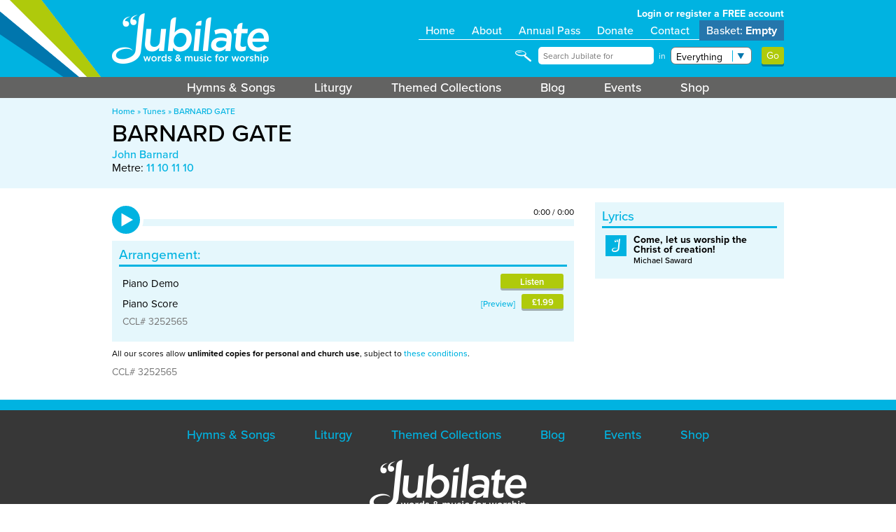

--- FILE ---
content_type: text/html; charset=UTF-8
request_url: https://jubilate.co.uk/tunes/barnard-gate
body_size: 5462
content:
<!DOCTYPE html PUBLIC "-//W3C//DTD XHTML 1.0 Strict//EN" "http://www.w3.org/TR/xhtml1/DTD/xhtml1-strict.dtd">
<html xmlns="http://www.w3.org/1999/xhtml">

<head>
<meta name="viewport" content="width=device-width, initial-scale=1">

<STYLE>
	@-ms-viewport{
	width: device-width;
}
</STYLE>

<SCRIPT>
(function() {
	if ("-ms-user-select" in document.documentElement.style && navigator.userAgent.match(/IEMobile\/10\.0/)) {
		var msViewportStyle = document.createElement("style");
		msViewportStyle.appendChild(
			document.createTextNode("@-ms-viewport{width:auto!important}")
		);
		document.getElementsByTagName("head")[0].appendChild(msViewportStyle);
	}
})();
</SCRIPT>

<script type="text/javascript"> if (!window.console) console = {log: function() {}}; </script>



<link rel="shortcut icon" href="//jubilate.co.uk/favicon.ico?v=3" />
<meta name="Copyright" content="Copyright &copy; 2026 Jubilate" />
<meta http-equiv="Content-Type" content="text/html; charset=utf-8"/>



	<meta property="og:image" content="http://jubilate.co.uk/images/jubbadge.jpg" />

<meta name="description" content="" />

	    
	
 	<title>BARNARD GATE - Jubilate</title> 	
 	 	
 	<script src="https://use.typekit.net/eaj3edd.js"></script>
	<script type="text/javascript">try{Typekit.load();}catch(e){}</script>

  <LINK rel="stylesheet" href="https://jubilate.co.uk/min/css/screen.1737375493.min.css" />
   <LINK rel="stylesheet" href="https://jubilate.co.uk/min/css/buttons.1724161329.min.css" />
    <LINK rel="stylesheet" href="https://jubilate.co.uk/min/css/blocks.1678799334.min.css" />
     <LINK rel="stylesheet" href="https://jubilate.co.uk/min/css/songs.1678799334.min.css" />
      <LINK rel="stylesheet" href="https://jubilate.co.uk/min/css/tabaccordion.1678799334.min.css" />
      
   <LINK rel="stylesheet" href="https://jubilate.co.uk/min/css/stickyfooter.1678799334.min.css" />
  
  
   <SCRIPT language="javascript" src="/ascentcore/jquery/js/jquery-1.10.2.js"></SCRIPT><SCRIPT language="javascript" src="/ascentcore/jquery/js/jquery-ui-1.10.4.custom.js"></SCRIPT>
   <script src="/ascentcore/js/jquery.matchHeight-min.js" type="text/javascript"></script> 
      
   <link href="https://jubilate.co.uk/min/css/songs.1678799334.min.css" media="screen" rel="stylesheet" type="text/css" />   <script type="text/javascript" src="https://jubilate.co.uk/min/js/blocks.1678799335.min.js"></script> 
	<script type="text/javascript" src="https://jubilate.co.uk/min/js/ajaxBasket.1678799335.min.js"></script>
	
	<script type="text/javascript" src="https://jubilate.co.uk/min/js/messagePopup.1678799335.min.js"></script>	
  	<LINK rel="stylesheet" href="https://jubilate.co.uk/min/css/messagePopup.1678799334.min.css" />
	
	<script type="text/javascript" src="https://jubilate.co.uk/min/js/noscorch.1678799335.min.js"></script>	
	<script type="text/javascript" src="https://jubilate.co.uk/min/js/preview.1678799335.min.js"></script>	
	<script type="text/javascript" src="https://jubilate.co.uk/min/js/tabaccordion.1678799335.min.js"></script>	
	
	<script type="text/javascript" src="/jplayer/jquery.jplayer.min.js"></script>
	<script type="text/javascript" src="https://jubilate.co.uk/min/jquery/jquery.jubilate.audioplayer-2.0.1708939835.min.js"></script>
    <script type="text/javascript" src="https://jubilate.co.uk/min/jquery/jquery.jubilate.podcastplayer-2.0.1678799335.min.js"></script>
	
	<script type="text/javascript" src="https://jubilate.co.uk/min/js/playersetup.1678799335.min.js"></script>
	<LINK rel="stylesheet" href="https://jubilate.co.uk/min/css/audioplayer.1678799334.min.css" />
	
	<script type="text/javascript" src="/js/searchfunctions.js"></script>

    
    <script type="text/javascript" src="https://jubilate.co.uk/min/ascentcore/js/jquery.popover.1727256365.min.js"></script>
	
    <script>


            $(document).on('click', 'A.jhl_terms_preview', function(e) {
            
            // load terms preview HTML from churchsongs:

            $.ajax({
                type: 'get',
                url: 'https://churchsongs.co.uk/terms/full/preview'
                // url: 'https://cs.test/terms/full/preview'
            }).done(function(data) {
                
                let terms = data;

                $.ascent.popover({
                    content: '<div class="terms-popup">' + terms + '</div>',
                    // footer: footerData,
                    // footerAlign: 'right',
                    title: 'Example JHL Publishing Agreement',
                    closeButton: true,
                    closeOnEscape: true,
                    closeOnClickOutside: true,
                    width: '800px',
                    height: 'auto'
                    
                });




            }).fail(function() {
                alert('An error occurred when previewing the publishing agreement');
            });






            e.preventDefault();
            return false;

            });


    </script>

	
  	
  	
    <script>
  (function(i,s,o,g,r,a,m){i['GoogleAnalyticsObject']=r;i[r]=i[r]||function(){
  (i[r].q=i[r].q||[]).push(arguments)},i[r].l=1*new Date();a=s.createElement(o),
  m=s.getElementsByTagName(o)[0];a.async=1;a.src=g;m.parentNode.insertBefore(a,m)
  })(window,document,'script','https://www.google-analytics.com/analytics.js','ga');

  ga('create', 'UA-2794137-31', 'auto');
  ga('send', 'pageview');

</script>
  

<SCRIPT>

	$(document).ready(function() {

		$('iframe').not('.sibframe').each(function() {
			if ($(this).parent('.embed-container').length == 0) {
				$(this).wrap('<DIV class="embed-container"></DIV>');
			}
		});
		
	});

</SCRIPT>

</head>




<body class="production tunes">
 <div id="jplayer" style="width: 0; height: 0; display: none"></div>
	<DIV id="wrap">
		<DIV id="main">
			
			<DIV id="header">
			
				<DIV id="headcontent" class="fullwidthblock clearfix">
					
					<DIV id="logos">
						<DIV id="logowrap">
						<DIV id="logo"><A href="/" style="display: block; width: 100%; height: 100%"></A></DIV>
						
						<DIV id="acctbtn"><A href="/account"></A></DIV>
						<DIV id="cartbtn"><DIV class="basketinfo empty"></DIV><A href="/basket"></A></DIV>
												</DIV>
					</DIV>
					
					<DIV id="headutils">
						
						<DIV id="userinfo">
														<A href="/login">Login or register a FREE account</A>
												
						</DIV>
						
						<DIV id="topmenu" class="clearfix">
							<DIV class="item"><A href="/">Home</A></DIV>
							<DIV class="item"><A href="/about">About</A></DIV>
							<DIV class="item"><A href="/annual-pass">Annual Pass</A></DIV>
							<DIV class="item"><A href="/donate">Donate</A></DIV>
							<DIV class="item"><A href="/contact">Contact</A></DIV>
														<DIV class="item basket"><A href="/basket">Basket: <SPAN class="basketSummary">Empty</SPAN></A></DIV>
							
						</DIV>
						
						<DIV id="search">
							<form action="/search" method="get"><dl class="zend_form">
<span class="wrapQry"><dd id="srchQry-element">
<input type="text" name="srchQry" id="srchQry" value="" placeholder="Search Jubilate for" />
</dd></span>
<span class="wrapBible"><div class="styledSelect"><dd id="srchBook-element">
<select name="srchBook" id="srchBook">
    <option value="" label="-Book-">-Book-</option>
    <option value="Gen" label="Genesis">Genesis</option>
    <option value="Ex" label="Exodus">Exodus</option>
    <option value="Lev" label="Leviticus">Leviticus</option>
    <option value="Num" label="Numbers">Numbers</option>
    <option value="Deut" label="Deuteronomy">Deuteronomy</option>
    <option value="Josh" label="Joshua">Joshua</option>
    <option value="Judg" label="Judges">Judges</option>
    <option value="Ruth" label="Ruth">Ruth</option>
    <option value="1 Sam" label="1 Samuel">1 Samuel</option>
    <option value="2 Sam" label="2 Samuel">2 Samuel</option>
    <option value="1 Kgs" label="1 Kings">1 Kings</option>
    <option value="2 Kgs" label="2 Kings">2 Kings</option>
    <option value="1 Chron" label="1 Chronicles">1 Chronicles</option>
    <option value="2 Chron" label="2 Chronicles">2 Chronicles</option>
    <option value="Ezra" label="Ezra">Ezra</option>
    <option value="Neh" label="Nehemiah">Nehemiah</option>
    <option value="Esth" label="Esther">Esther</option>
    <option value="Job" label="Job">Job</option>
    <option value="Psalm" label="Psalms">Psalms</option>
    <option value="Prov" label="Proverbs">Proverbs</option>
    <option value="Eccles" label="Ecclesiastes">Ecclesiastes</option>
    <option value="Song" label="Song of Songs">Song of Songs</option>
    <option value="Isa" label="Isaiah">Isaiah</option>
    <option value="Jer" label="Jeremiah">Jeremiah</option>
    <option value="Lam" label="Lamentations">Lamentations</option>
    <option value="Ezek" label="Ezekiel">Ezekiel</option>
    <option value="Dan" label="Daniel">Daniel</option>
    <option value="Hos" label="Hosea">Hosea</option>
    <option value="Joel" label="Joel">Joel</option>
    <option value="Amos" label="Amos">Amos</option>
    <option value="Obad" label="Obadiah">Obadiah</option>
    <option value="Jnh" label="Jonah">Jonah</option>
    <option value="Micah" label="Micah">Micah</option>
    <option value="Nah" label="Nahum">Nahum</option>
    <option value="Hab" label="Habakkuk">Habakkuk</option>
    <option value="Zeph" label="Zephaniah">Zephaniah</option>
    <option value="Hag" label="Haggai">Haggai</option>
    <option value="Zech" label="Zechariah">Zechariah</option>
    <option value="Mal" label="Malachi">Malachi</option>
    <option value="1 Esd" label="1 Esdras">1 Esdras</option>
    <option value="2 Esd" label="2 Esdras">2 Esdras</option>
    <option value="Tob" label="Tobit">Tobit</option>
    <option value="Jth" label="Judith">Judith</option>
    <option value="Ws" label="Wisdom of Solomon">Wisdom of Solomon</option>
    <option value="Ecclus" label="Ecclesiasticus">Ecclesiasticus</option>
    <option value="Bar" label="Baruch">Baruch</option>
    <option value="Ljr" label="Letter of Jeremiah">Letter of Jeremiah</option>
    <option value="Aza" label="Prayer of Azariah">Prayer of Azariah</option>
    <option value="Sus" label="Susanna">Susanna</option>
    <option value="Bel" label="Bel and the Dragon">Bel and the Dragon</option>
    <option value="Mns" label="Prayer of Manasseh">Prayer of Manasseh</option>
    <option value="1 Macc" label="1 Maccabees">1 Maccabees</option>
    <option value="2 Macc" label="2 Maccabees">2 Maccabees</option>
    <option value="Song Thr" label="Song of the Three Holy Children">Song of the Three Holy Children</option>
    <option value="Matt" label="Matthew">Matthew</option>
    <option value="Mrk" label="Mark">Mark</option>
    <option value="Luke" label="Luke">Luke</option>
    <option value="John" label="John">John</option>
    <option value="Acts" label="Acts">Acts</option>
    <option value="Rom" label="Romans">Romans</option>
    <option value="1 Cor" label="1 Corinthians">1 Corinthians</option>
    <option value="2 Cor" label="2 Corinthians">2 Corinthians</option>
    <option value="Gal" label="Galatians">Galatians</option>
    <option value="Eph" label="Ephesians">Ephesians</option>
    <option value="Phil" label="Philippians">Philippians</option>
    <option value="Col" label="Colossians">Colossians</option>
    <option value="1 Thess" label="1 Thessalonians">1 Thessalonians</option>
    <option value="2 Thess" label="2 Thessalonians">2 Thessalonians</option>
    <option value="1 Tim" label="1 Timothy">1 Timothy</option>
    <option value="2 Tim" label="2 Timothy">2 Timothy</option>
    <option value="Tit" label="Titus">Titus</option>
    <option value="Philem" label="Philemon">Philemon</option>
    <option value="Heb" label="Hebrews">Hebrews</option>
    <option value="James" label="James">James</option>
    <option value="1 Pet" label="1 Peter">1 Peter</option>
    <option value="2 Pet" label="2 Peter">2 Peter</option>
    <option value="1 John" label="1 John">1 John</option>
    <option value="2 John" label="2 John">2 John</option>
    <option value="3 John" label="3 John">3 John</option>
    <option value="Jude" label="Jude">Jude</option>
    <option value="Rev" label="Revelation">Revelation</option>
</select>
</dd></div>
<div class="styledSelect"><dd id="srchChap-element">
<select name="srchChap" id="srchChap">
    
</select>
</dd></div></span>
<dt id="srchTgt-label"><label for="srchTgt" class="optional">in</label></dt>
<div class="styledSelect">
<select name="srchTgt" id="srchTgt">
    <option value="everything" label="Everything">Everything</option>
    <option value="music" label="Music &amp; Lyrics">Music &amp; Lyrics</option>
    <option value="liturgy" label="Liturgy">Liturgy</option>
    <option value="themes" label="Themes">Themes</option>
    <option value="biblerefs" label="Bible Refs.">Bible Refs.</option>
    <option value="metres" label="Metres">Metres</option>
    <option value="people" label="People">People</option>
</select>
</div>
<dt id="srchSubmit-label">&#160;</dt><dd id="srchSubmit-element">
<input type="submit" name="srchSubmit" id="srchSubmit" value="Go" /></dd></dl></form>
						</DIV>
						
					</DIV>
				
				</DIV>
				
				<DIV class="menubar">
					<DIV class="fullwidthblock" id="menu">
				
					<UL class="menu" id=""><LI class="  0 odd " id=""><SPAN class="menuItem"><A href="/songs">Hymns & Songs</A></SPAN></LI> <LI class="  2 odd " id=""><SPAN class="menuItem"><A href="/liturgy">Liturgy</A></SPAN></LI> <LI class="  3 even " id=""><SPAN class="menuItem"><A href="/collections">Themed Collections</A></SPAN></LI> <LI class="  4 odd " id=""><SPAN class="menuItem"><A href="/blog">Blog</A></SPAN></LI> <LI class="  5 even " id=""><SPAN class="menuItem"><A href="/events">Events</A></SPAN></LI> <LI class="  6 odd " id=""><SPAN class="menuItem"><A href="/store">Shop</A></SPAN></LI> </UL>				
					</DIV>
				</DIV>
				
			</DIV>
					
				
<DIV class="pageheader">
	<DIV class="fullwidthblock clearfix">
		
		<DIV id="breadcrumbs"><A href="/" class="breadcrumb">Home</A> &raquo; <A href="/tunes" class="breadcrumb">Tunes</A> &raquo; <A href="/tunes/barnard-gate" class="breadcrumb">BARNARD GATE</A></DIV>		
				
		<H1>BARNARD GATE</H1>
				<DIV class="writer"><A href="/people/john_barnard">John Barnard</A></DIV>
						
		<DIV class="writer">Metre: <A href="/tunes/metre/11+10+11+10">11 10 11 10</A></DIV>
					
	</DIV>
</DIV>


<DIV class="fullwidthblock" id="tunecontent">

	<DIV class="sidebar">
		
				
		
				
		<DIV class="sidebar_block shaded resources">
			<DIV class="blocktitle">Lyrics</DIV>
			<DIV class="blockcontent">
		
										
				<DIV xclass="itemcontainer col1">
											<A href="/songs/come_let_us_worship_the_christ_of_creation" class="itemblock Lyric  ">
	
	<DIV class="itemblock_data">
		<DIV class="itemblock_title">
		
			Come, let us worship the Christ of creation!		
		</DIV>
		
		<DIV class="itemblock_writer">Michael Saward</DIV>
	</DIV>
</A>
									</DIV>
							
			</DIV>
		</DIV>
		
		
	</DIV>
	
	<DIV class="arrangements">
	
		
	
															
													<audio class="audioplayer"></audio>
													
													<SCRIPT>
														$(document).ready(function() {
															$('.audioplayer').audioplayer2({
																title: "Piano Demo",
																src: "https://streaming.jubilate.co.uk/post-rollout/piano-demo/BARNARD_GATE_(Barnard).mp3"
															});
														});
													</SCRIPT>
											
						<DIV class="arrangement">
									
						<DIV class="sidebar_block shaded resources">
						<DIV class="blocktitle">Arrangement: </DIV>
						<DIV class="blockcontent">
			
							
<DIV class="resourcebutton clearfix basketable ">

	<DIV class="resourcebutton_label">
		Piano Demo	</DIV>
	<DIV class="resourcebutton_actions">
	
												<A href="#" onclick="$('.audioplayer').audioplayer2('playsong', null, {
										title: 'Piano Demo',
										src: 'https://streaming.jubilate.co.uk/post-rollout/piano-demo/BARNARD_GATE_(Barnard).mp3'
										
									});" class="button nochevron download">Listen</A>
														
							
									
				
				
				
				
		
	</DIV>
	
	
</DIV>


<DIV class="resourcebutton clearfix basketable ">

	<DIV class="resourcebutton_label">
		Piano Score	</DIV>
	<DIV class="resourcebutton_actions">
	
										
							
											<A href="#" onclick="previewPDF('A69C43'); return false;" class="preview">Preview</A>
														
				
				
				
				
			
												
						<A href="#" onClick="return false;" class="button nochevron buy " id="A69C43-R"><SPAN class="price">&pound;1.99</SPAN></A>
							
																					
		
	</DIV>
	
	
</DIV>


                                                            <DIV style="padding: 10px 0; color: #777; font-size: 14px;">CCL# 3252565</DIV>
                            			
								</DIV>
							</DIV>
						</DIV>
						
			
	
				
		<DIV class="resourcecopynotice">
				
				All our scores allow <B>unlimited copies for personal and church use</B>, subject to <A href="#" class="copyconditions">these conditions</A>.
				
				<DIV class="noticetext" style="display: none !important">
				<p>You may make unlimited copies of any of our scores, subject to the following conditions:</p>

<ul>
	<li>All usage of the score must be covered by copyright permission. If you have a CCLI Licence, please simply report your usage in the normal way. For other usage, please <a href="mailto:copyrightmanager@jubilate.co.uk">contact our copyright manager</a>. </li>
	<li>All duplicates of copies of the score must also be covered by a Mechanical Rights Licence (MRL) provided by CCLI. If you have one of these, please simply report your usage in the normal way. For other usage, please <a href="mailto:copyrightmanager@jubilate.co.uk">contact our copyright manager</a>. </li>
	<li>Score PDF files may not be distributed globally in any format, but especially not electronically, whether via email, web sharing, or hosting on a website. You may email copies of the score to members of your music group, or put them on a private shared resource website, but only within your organisation.</li>
	<li>You may only make copies of the score for, and re-distribute the copies to, members of the group for which it was purchased, whether a church, choir or other group. You may not pass copies of the score (in printed or electronic format) to other groups. Rather, you should direct members of other groups to Jubilate so they can buy their own licensed copy of the score.</li>
</ul>
				</DIV>
				
					<SCRIPT>

						$('A.copyconditions').click(function() {
							var bp = new MessagePopup();
							bp.open('Score Copy Conditions', $('.noticetext').html());
						});
	
					</SCRIPT>
						
					
				</DIV>
		

        		    <DIV style="padding: 10px 0; color: #777; font-size: 14px;">CCL# 3252565</DIV>
						
		
	</DIV>


</DIV>


 
			
			
			
				
		</DIV>
	</DIV>
	
	
	<DIV id="footer">
	
	
	
		<DIV class="fullwidthblock clearfix" id="footmenu">
		
			<UL class="menu" id=""><LI class="  0 odd " id=""><SPAN class="menuItem"><A href="/songs">Hymns & Songs</A></SPAN></LI> <LI class="  2 odd " id=""><SPAN class="menuItem"><A href="/liturgy">Liturgy</A></SPAN></LI> <LI class="  3 even " id=""><SPAN class="menuItem"><A href="/collections">Themed Collections</A></SPAN></LI> <LI class="  4 odd " id=""><SPAN class="menuItem"><A href="/blog">Blog</A></SPAN></LI> <LI class="  5 even " id=""><SPAN class="menuItem"><A href="/events">Events</A></SPAN></LI> <LI class="  6 odd " id=""><SPAN class="menuItem"><A href="/store">Shop</A></SPAN></LI> </UL>			
		
		</DIV>
		
		<DIV id="logo"><A href="/" style="display: block; width: 100%; height: 100%"></A></DIV>
		
		<DIV class="fullwidthblock clearfix" id="signoff">
			
			<P>All content &copy; 2026 Jubilate</P>
			
			<P><A href="mailto:info@jubilate.co.uk">info@jubilate.co.uk</A> | <A href="/contact">Contact Us</A></P>
			
			<P>Jubilate is a working name of the Song and Hymn Writers Foundation CIO, a charity registered in England and Wales no. 1170493.</P>
			
			<P><A href="/copyright-notice">Copyright notice</A> | <A href="/terms">Terms and Conditions</A> | <A href="/privacy-policy">Data Privacy Policy</A> | <A href="/page/Safeguarding_Policy">Safeguarding Policy</A></P>
			
			<P style="margin-top: 20px"><A href="https://www.facebook.com/jubilategroup/" target="_blank"><IMG src="/images/fb.png" width="30" border="0"/></A></P>
			
			<P id="credits"><A href="http://www.ascent-creative.co.uk">Design & Development by <IMG src="/images/ascent.png" border="0" id="ascentlogo"></A></P>
		
		</DIV>
		 
	</DIV>
	
	
  
	<SCRIPT>

		$(document).ready(function() {

			$('#menubtn').click(function() {
				$('#menus').slideToggle();
			});

			$('#logo').click(function() {
				window.location = '/';
			});
			
		});

	


	</SCRIPT>


</body> 
</html>

